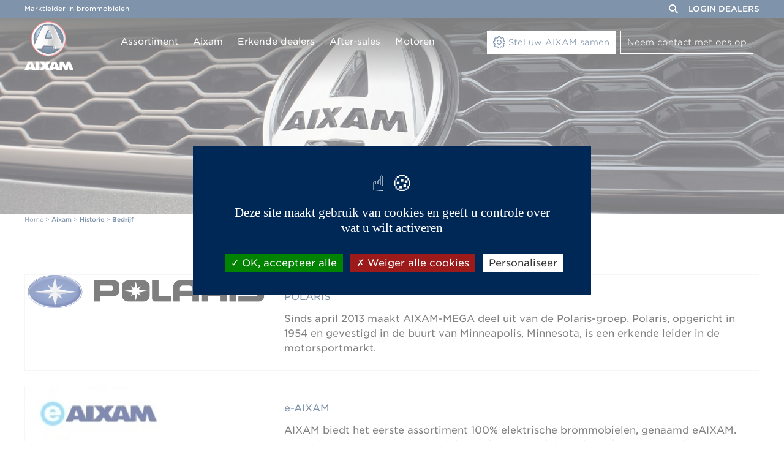

--- FILE ---
content_type: text/html; charset=UTF-8
request_url: https://www.aixam.nl/nl/aixam-het-bedrijf/historie/bedrijf
body_size: 14657
content:
	<!doctype html>
	<html lang="nl">
	<head>
		<title>Bedrijf</title>
		<meta name="description" content="Bedrijf"/>
		<meta name="keywords" content=""/>
		<meta http-equiv="Content-Type" content="text/html; charset=utf-8"/>
		<meta name="content-language" content="nl">
		<link rel="canonical" href="/nl/aixam-het-bedrijf/historie/bedrijf"/>
		<link rel="alternate" hreflang="fr-FR" href="https://www.aixam.com/fr/l-esprit-aixam/histoire/voitures-sans-permis-aixam"/>
<link rel="alternate" hreflang="en" href="https://www.aixam.com/en/french-brand/history/aixam-license-free-cars"/>
<link rel="alternate" hreflang="nl-NL" href="https://www.aixam.nl/nl/aixam-het-bedrijf/historie/bedrijf"/>
<link rel="alternate" hreflang="it-IT" href="https://www.aixam.it/it/lo-spirito-dell-azienda/la-nostra-storia/dalla-francia-all-italia"/>
<link rel="alternate" hreflang="es-ES" href="https://www.aixam-mega.com/es/marca/historia/aixam-francia"/>
<link rel="alternate" hreflang="fi-FI" href="https://www.aixam.fi/fi/aixam-yrityksena/tietotaito/aixam"/>
<link rel="alternate" hreflang="de-AT" href="https://www.aixam.at/de/wer-wir-sind/geschichte/marken"/>
<link rel="alternate" hreflang="pt-PT" href="https://www.aixam.pt/pt/a-empresa/historia/a-aixam"/>
<link rel="alternate" hreflang="pl-PL" href="https://www.aixam.pl/pl/swiat-aixam/warto-wiedziec/nasze-marki"/>
<link rel="alternate" hreflang="sl-SI" href="https://www.aixam.si/sl/aixam/znanje/znamka"/>
<link rel="alternate" hreflang="cs-CZ" href="https://www.aixam.cz/cs/aixam//bezpecnost"/>
<link rel="alternate" hreflang="sv-SE" href="https://www.aixam.se/sv/aixam/historia/marken"/>
<link rel="alternate" hreflang="ro-RO" href="https://www.aixam.ro/ro/aixam/istoric/m-rci"/>
<link rel="alternate" hreflang="no-NO" href="https://www.aixam.no/no/aixam/historikk/varemerker"/>
<link rel="alternate" hreflang="de-DE" href="https://www.aixam-deutschland.com/de/aixam/geschichte/marken"/>
<link rel="alternate" hreflang="el-GR" href="https://www.aixam.gr/el/ανακαλυψτε-την-aixam/ιστορία/brands"/>
<link rel="alternate" hreflang="hu-HU" href="https://www.aixam.hu/hu/aixam/markak"/>
<link rel="alternate" hreflang="fr-BE" href="https://www.aixam-belgium.be/fr/l-esprit-aixam/histoire/marques-constructeur"/>
<link rel="alternate" hreflang="nl-BE" href="https://www.aixam-belgium.be/nl/aixam/historie/bedrijf"/>
<link rel="alternate" hreflang="lt-LT" href="https://www.aixam-mega.lt/lt/pranc-zi-kas-prek-s-enklas/istorija/aixam-quadricycles"/>
<link rel="alternate" hreflang="fr-FR" href="https://www.aixam.gp/fr/l-esprit-aixam/histoire/marques-constructeur"/>
<meta name="google-site-verification" content="5bTQc8CckV7xfB2951sLbaS5LRPhFmuzrxYhfgH1sl0"/>
<meta property="og:image" content="https://www.aixam.nl/images/logo.png"/>
<meta name="viewport" content="user-scalable=yes, width=device-width, initial-scale=1.0"/>
<meta name="apple-mobile-web-app-capable" content="yes">
<meta name="mobile-web-app-capable" content="yes">
<link rel="apple-touch-icon-precomposed" sizes="57x57" href="/apple-touch-icon-57x57.png"/>
<link rel="apple-touch-icon-precomposed" sizes="114x114" href="/apple-touch-icon-114x114.png"/>
<link rel="apple-touch-icon-precomposed" sizes="72x72" href="/apple-touch-icon-72x72.png"/>
<link rel="apple-touch-icon-precomposed" sizes="144x144" href="/apple-touch-icon-144x144.png"/>
<link rel="apple-touch-icon-precomposed" sizes="60x60" href="/apple-touch-icon-60x60.png"/>
<link rel="apple-touch-icon-precomposed" sizes="120x120" href="/apple-touch-icon-120x120.png"/>
<link rel="apple-touch-icon-precomposed" sizes="76x76" href="/apple-touch-icon-76x76.png"/>
<link rel="apple-touch-icon-precomposed" sizes="152x152" href="/apple-touch-icon-152x152.png"/>
<link rel="icon" type="image/png" href="/favicon-196x196.png" sizes="196x196"/>
<link rel="icon" type="image/png" href="/favicon-96x96.png" sizes="96x96"/>
<link rel="icon" type="image/png" href="/favicon-32x32.png" sizes="32x32"/>
<link rel="icon" type="image/png" href="/favicon-16x16.png" sizes="16x16"/>
<link rel="icon" type="image/png" href="/favicon-128.png" sizes="128x128"/>
<link rel="stylesheet" type="text/css" href="https://cloud.typography.com/7033256/6628392/css/fonts.css"/>
<link rel="stylesheet" type="text/css" href="/css/site.css?3b6f36ed" media="screen"/>
<script type="text/javascript" language="javascript" src="/js/js.php?3b6f36ed"></script>
<script type="text/javascript" src="/js/respond.js"></script>

<script type="text/javascript">var zipcode_regexp=new RegExp(/[0-9]{4} [A-Za-z]{2}/);</script>
<script type="text/javascript" language="javascript" src="/js/formcheck/lang/nl.js?3b6f36ed"></script>
<script type="text/javascript" language="javascript" src="/js/formcheck/lang/custom.php?3b6f36ed"></script>
<script type="text/javascript" language="javascript" src="/js/tarteaucitron/lang/tarteaucitron.nl.js?3b6f36ed"></script>

	<script>tarteaucitron.user.analyticsUa='UA-27892615-1';tarteaucitron.user.analyticsMore=function(){};tarteaucitron.services.analytics.fallback=function(){window.ga=window.ga||function(){window.ga.q=window.ga.q||[];window.ga.q.push(arguments);};};(tarteaucitron.job=tarteaucitron.job||[]).push('analytics');</script><script>(function(w,d,s,l,i){w[l]=w[l]||[];w[l].push({'gtm.start':new Date().getTime(),event:'gtm.js'});var f=d.getElementsByTagName(s)[0],j=d.createElement(s),dl=l!='dataLayer'?'&l='+l:'';j.async=true;j.src='https://www.googletagmanager.com/gtm.js?id='+i+dl;f.parentNode.insertBefore(j,f);})(window,document,'script','dataLayer','GTM-5HR8JQ3J');</script>
	
	<script>tarteaucitron.user.gtagUa='G-H81PT1MPLR';(tarteaucitron.job=tarteaucitron.job||[]).push('gtag');tarteaucitron.services.gtag.fallback=function(){window.dataLayer=[];};</script>
	<script>tarteaucitron.user.facebookpixelId='402999727038619';tarteaucitron.user.facebookpixelMore=function(){};(tarteaucitron.job=tarteaucitron.job||[]).push('facebookpixel');tarteaucitron.services.facebookpixel.fallback=function(){window.fbq=window.fbq||function(){};};</script><script>tarteaucitron.user.facebookpixel2Id='299108492464837';tarteaucitron.user.facebookpixel2More=function(){};(tarteaucitron.job=tarteaucitron.job||[]).push('facebookpixel2');tarteaucitron.services.facebookpixel2.fallback=function(){window.fbq=window.fbq||function(){};};</script>
<script type="text/javascript" charset="UTF-8">//<![CDATA[
try{if(undefined==xajax.config)xajax.config={};}catch(e){xajax={};xajax.config={};};xajax.config.requestURI="https://www.aixam.nl/nl/aixam-het-bedrijf/historie/bedrijf";xajax.config.statusMessages=false;xajax.config.waitCursor=true;xajax.config.version="xajax 0.5";xajax.config.legacy=false;xajax.config.defaultMode="asynchronous";xajax.config.defaultMethod="POST";
//]]></script>
<script type="text/javascript" src="/includes/xajax/xajax_js/xajax_core.js" charset="UTF-8"></script>
<script type="text/javascript" charset="UTF-8">//<![CDATA[
window.setTimeout(function(){var scriptExists=false;try{if(xajax.isLoaded)scriptExists=true;}catch(e){}if(!scriptExists){alert("Error: the xajax Javascript component could not be included. Perhaps the URL is incorrect?\nURL: /includes/xajax/xajax_js/xajax_core.js");}},2000);
//]]></script>

<script type='text/javascript' charset='UTF-8'>//<![CDATA[
xajax_enregistre_contact=function(){return xajax.request({xjxfun:'enregistre_contact'},{parameters:arguments});};
//]]></script>
	</head>
	<body class="responsive hero" data-id="26">
	
<div id="header">
	<div id="top">
		<div id="menu_haut">
			<div id="baseline">Marktleider in brommobielen</div>
			<div id="liens_utiles">
				<div id="zone_recherche">
					<form id="form_recherche" class="form_recherche" action="/nl/zoeken" method="get"><input type="text" name="recherche" value="Voer uw zoekopdracht in" id="recherche"/><input type="submit" name="ok_recherche" id="ok_recherche" value="OK"/></form>
					<a href="#" id="toggle_recherche" class="icon-loupe"></a>
				</div><div id="liens_pages"><a id="acces_distributeur" target="_blank" href="http://www.aixam-dealers.nl/dealers/index.html">Login dealers</a></div>
			</div>
		</div>
	</div>	
	<div id="bottom">
		<div class="container relative">
			<a id="logo" href="/" title="Aixam"><svg class="logo" xmlns="http://www.w3.org/2000/svg" width="80" height="80.425" viewBox="0 0 80 80.425">
    <defs>
        <linearGradient id="ln7bu6gv8b" y1=".5" x2=".999" y2=".5" gradientUnits="objectBoundingBox">
            <stop offset=".192" stop-color="#fff"/>
            <stop offset=".489" stop-color="#e4e4e4"/>
            <stop offset=".491" stop-color="#e1e0e0"/>
            <stop offset=".493" stop-color="#d5d5d5"/>
            <stop offset=".495" stop-color="#c2c2c2"/>
            <stop offset=".648" stop-color="#9f9f9f"/>
            <stop offset=".901" stop-color="#d0d0d0"/>
        </linearGradient>
        <linearGradient id="niciqw53oc" x1="-.228" y1=".271" x2=".771" y2=".271" gradientUnits="objectBoundingBox">
            <stop offset=".253" stop-color="#fff"/>
            <stop offset=".687" stop-color="#e4e4e4"/>
            <stop offset=".837" stop-color="#d7d6d6"/>
            <stop offset=".973" stop-color="#d0d0d0"/>
        </linearGradient>
        <linearGradient id="n9g28nnswd" x1=".255" y1=".055" x2=".702" y2=".843" gradientUnits="objectBoundingBox">
            <stop offset="0" stop-color="#cfdce4"/>
            <stop offset=".251" stop-color="#adbbc6"/>
            <stop offset=".803" stop-color="#57677a"/>
            <stop offset="1" stop-color="#37485e"/>
        </linearGradient>
        <linearGradient id="wy5t8kpsce" x1=".206" y1="-.005" x2=".761" y2=".954" gradientUnits="objectBoundingBox">
            <stop offset="0" stop-color="#fff"/>
            <stop offset=".203" stop-color="#cddbe4"/>
            <stop offset=".786" stop-color="#4b5463"/>
        </linearGradient>
        <radialGradient id="65m3aoy4xa" cx=".496" cy=".475" fx=".158" fy=".255" r=".52" gradientUnits="objectBoundingBox">
            <stop offset=".214" stop-color="#8ab5e1"/>
            <stop offset=".316" stop-color="#7ca7d3"/>
            <stop offset=".509" stop-color="#5882af"/>
            <stop offset=".771" stop-color="#1e4774"/>
            <stop offset=".896" stop-color="#002856"/>
        </radialGradient>
    </defs>
    <path d="m158.948 466.825-4.977-12.762a1.26 1.26 0 0 0-1.063-.744h-4.074a.986.986 0 0 0-.921.781l-1.1 5.918a2.27 2.27 0 0 1-.23.781 2.492 2.492 0 0 1-.443-.708l-3.1-6.063a1.42 1.42 0 0 0-1.133-.708h-4.867a.8.8 0 0 0-.779.8v11.455l-4.961-11.531a1.317 1.317 0 0 0-1.1-.726h-5.349a1.268 1.268 0 0 0-1.08.726l-4.5 10.711-2.515-4.157a1.028 1.028 0 0 1 0-1.216l4.392-5.446c.283-.345.142-.617-.283-.617h-5.49a1.432 1.432 0 0 0-1.151.69l-.974 1.8a3.379 3.379 0 0 1-.443.69 3.078 3.078 0 0 1-.46-.69l-1.027-1.815a1.489 1.489 0 0 0-1.169-.69h-5.49c-.425 0-.549.272-.283.617l4.41 5.446a1.028 1.028 0 0 1 .018 1.234l-5.544 6.1V454.1a.8.8 0 0 0-.779-.8h-4.691a.8.8 0 0 0-.779.8v11.746l-5.083-11.8a1.268 1.268 0 0 0-1.08-.726H85.5a1.29 1.29 0 0 0-1.08.726l-5.366 12.78a.489.489 0 0 0 .478.726H84.6a1.11 1.11 0 0 0 .992-.762l.071-.254a1.11 1.11 0 0 1 .992-.763h3.17a1.133 1.133 0 0 1 1.01.763l.089.272a1.133 1.133 0 0 0 1.01.762h5.048a.523.523 0 0 0 .39-.163.736.736 0 0 0 .443.163h4.685a.7.7 0 0 0 .46-.182.424.424 0 0 0 .407.182h5.561a1.552 1.552 0 0 0 1.187-.672l1.559-2.542a2.635 2.635 0 0 1 .514-.672 2.788 2.788 0 0 1 .5.672l1.505 2.542a1.582 1.582 0 0 0 1.187.672h3.79c.071 0 .124-.073.177-.091.053.018.089.091.159.091h4.445a1.11 1.11 0 0 0 .992-.762l.071-.254a1.11 1.11 0 0 1 .992-.762h3.17a1.176 1.176 0 0 1 1.027.762l.089.272a1.176 1.176 0 0 0 1.027.762h5.065a.6.6 0 0 0 .319-.091.719.719 0 0 0 .337.091h3.206a.8.8 0 0 0 .779-.8v-5.918c0-.436.053-.781.159-.781.159.6 3.737 6.826 3.737 6.826a1.489 1.489 0 0 0 1.169.69h2.48a.971.971 0 0 0 .921-.781l1.1-5.936a4.89 4.89 0 0 1 .195-.781 2.706 2.706 0 0 1 .3.762l1.877 5.991a1.133 1.133 0 0 0 1.01.762h4.5a.557.557 0 0 0 .475-.797zm-69.994-4.357H87.5c-.638 0-1.027-.418-.868-.944l1.116-3.467c.177-.526.39-.944.478-.944s.3.436.478.944l1.116 3.467c.162.508-.228.944-.865.944zm39.354 0h-1.435c-.655 0-1.045-.418-.868-.944l1.116-3.467c.177-.526.39-.944.478-.944.106 0 .319.436.478.944l1.116 3.467c.16.508-.229.944-.885.944z" transform="translate(-79.001 -387.198)" style="fill:#fff"/>
    <g>
        <path d="M176.374 78.1a28.774 28.774 0 1 0 28.774 28.774A28.783 28.783 0 0 0 176.374 78.1z" transform="translate(-137.147 -78.1)" style="fill:#e30613"/>
        <path d="M212.883 135.968a26.48 26.48 0 0 1-2.142 2.941l-.036.036c-.381.454-.781.908-1.2 1.325a25.294 25.294 0 0 1-36.181.018c-.418-.436-.835-.89-1.234-1.362a26.246 26.246 0 0 1-3.09-4.574 25.287 25.287 0 0 1 12.839-35.182 25.057 25.057 0 0 1 9.549-1.87 26.13 26.13 0 0 1 5.755.654 25.717 25.717 0 0 1 3.413 1.053 25.294 25.294 0 0 1 13.216 35.382 19.595 19.595 0 0 1-.889 1.579z" transform="translate(-152.289 -93.814)" style="fill:#001332"/>
        <path d="M222.989 140a24.259 24.259 0 0 1-1.961 2.687l-.018.018c-.363.418-.726.817-1.107 1.216a23.125 23.125 0 0 1-33.095 0c-.381-.4-.762-.817-1.126-1.234h-.018a22.583 22.583 0 0 1-2.814-4.194 23.15 23.15 0 0 1 11.75-32.187 23.085 23.085 0 0 1 8.75-1.706 23.873 23.873 0 0 1 5.265.6 24.939 24.939 0 0 1 3.122.962 23.133 23.133 0 0 1 12.09 32.35 24.569 24.569 0 0 1-.838 1.488z" transform="translate(-163.829 -99.789)" style="fill:url(#65m3aoy4xa)"/>
        <path d="M224.3 142.361c-.018-.073-2.759-7.461-6.354-15.54-3.413-7.661-6.608-13.216-6.735-13.452a2.3 2.3 0 0 0-1.434-1 33.124 33.124 0 0 0-8.551-1.47 33.123 33.123 0 0 0-8.55 1.47 2.35 2.35 0 0 0-1.434 1c-.127.236-3.34 5.791-6.735 13.452-3.594 8.079-6.318 15.449-6.354 15.54a2.072 2.072 0 0 0 .073 1.579 27.718 27.718 0 0 0 5.392 7.389 2.052 2.052 0 0 0 1.416.563l6.3.036h.018a2.079 2.079 0 0 0 2.033-1.652c.145-.762.6-3.05.817-4.048h.327c1.634 0 5.954.054 6.644.054h.109c.69 0 5.01-.054 6.644-.054h.327c.218 1 .654 3.286.817 4.048a2.079 2.079 0 0 0 2.033 1.652h.018l6.3-.036a2.052 2.052 0 0 0 1.416-.563 26.679 26.679 0 0 0 5.392-7.389 2 2 0 0 0 .071-1.579zm-19.9-10.8h-6.463a.607.607 0 0 1-.617-.835s.69-2.106 1.561-4.575c1.343-3.776 1.47-4.085 1.906-5.1l.018-.036a.257.257 0 0 1 .2-.073h.29a.257.257 0 0 1 .2.073l.018.036c.436 1.017.563 1.325 1.906 5.1a240.53 240.53 0 0 1 1.561 4.575.578.578 0 0 1-.58.833z" transform="translate(-162.051 -104.946)" style="fill:#001332"/>
        <path d="M218.031 128.986a99.4 99.4 0 0 0-7.026-13.325 22.172 22.172 0 0 0-17.319 0 97.97 97.97 0 0 0-7.026 13.325c-3.812 8.623-7.262 17.9-7.262 17.9 1.2 2.505 1.543 3.74 3.558 5.628h8.986s.69-3.467.908-4.339.454-1.107 2.36-1.107 7.153.054 7.153.054 5.246-.054 7.153-.054 2.142.236 2.36 1.107.908 4.339.908 4.339h8.986c2-1.906 2.342-3.122 3.558-5.628-.035 0-3.484-9.295-7.297-17.9zm-9.694 6.263c-.218.762-.762 1.126-1.906 1.126h-8.169c-1.144 0-1.688-.363-1.906-1.126s.254-2.16 1.906-7.08c1.253-3.758 1.4-4.1 1.852-5.192a2.5 2.5 0 0 1 4.5 0c.454 1.089.581 1.452 1.852 5.192 1.617 4.92 2.089 6.318 1.871 7.08z" transform="translate(-163.174 -107.401)" style="fill:url(#ln7bu6gv8b)"/>
        <path d="M194.82 88.156A27.516 27.516 0 1 0 206.4 125.3a27.527 27.527 0 0 0-11.58-37.144zm-24.181 46.056a24.511 24.511 0 1 1 33.094-10.312 24.522 24.522 0 0 1-33.094 10.313z" transform="translate(-142.794 -83.745)" style="fill:url(#niciqw53oc)"/>
        <path d="M210.464 326.8a2.075 2.075 0 0 1-2.015 1.67h-.018l-6.3-.036a60.154 60.154 0 0 1-1.4-1.253l-1.831-.581h8.986z" transform="translate(-179.134 -281.488)" style="fill:#001332"/>
        <path d="M351.5 326.6h8.986l-1.834.581s-.762.708-1.4 1.253l-6.3.036h-.018a2.079 2.079 0 0 1-2.033-1.652" transform="translate(-301.903 -281.488)" style="fill:#001332"/>
        <path d="M345.97 305.354a2.027 2.027 0 0 1-.654-1.126c-.145-.762-.6-3.05-.817-4.048l2.215-1.18a1.784 1.784 0 0 1 .272.672c.218.871.908 4.339.908 4.339s-1.76 1.489-1.924 1.343z" transform="translate(-298.302 -258.898)" style="fill:url(#n9g28nnswd)"/>
        <path d="M353.5 127.4s5.827 7.988 13.143 28.865A294.929 294.929 0 0 1 353.5 127.4z" transform="translate(-305.668 -118.45)" style="fill:#fff"/>
        <path d="M308.626 157.89a2.3 2.3 0 0 1 .8 1.089c.454 1.089.581 1.452 1.852 5.192 1.652 4.92 2.124 6.318 1.906 7.08a1.4 1.4 0 0 1-.436.726 10.123 10.123 0 0 1-1.888-2.142.6.6 0 0 0 .109-.635s-.69-2.106-1.561-4.575c-1.343-3.776-1.47-4.085-1.906-5.1a13.011 13.011 0 0 1 1.124-1.635z" transform="translate(-268.019 -143.403)" style="fill:url(#wy5t8kpsce)"/>
        <path d="M292.639 175.915c1.47.054 2.614-.635 2.106-2.033-1.089-3.032-5.5-12.181-5.5-12.181.472 1.144.617 1.507 1.942 5.428 1.743 5.138 2.233 6.59 2 7.389-.218.8-.8 1.162-2 1.162H282.6z" transform="translate(-247.639 -146.523)" style="fill:#fff"/>
        <path d="M283.849 293.884c1.961-.036 2.233.2 2.56 1.089s1.8 4.629 1.8 4.629h-2.233s-.69-3.467-.908-4.339-.454-1.107-2.36-1.107-7.153.054-7.153.054-5.246-.054-7.153-.054z" transform="translate(-236.017 -254.708)" style="fill:#fff"/>
    </g>
</svg>
<svg class="logo_horizontal" data-name="logo aixam mobile" xmlns="http://www.w3.org/2000/svg" width="151" height="41.757" viewBox="0 0 151 41.757">
    <defs>
        <linearGradient id="z5mqeda0cb" y1=".5" x2=".999" y2=".5" gradientUnits="objectBoundingBox">
            <stop offset=".192" stop-color="#fff"/>
            <stop offset=".489" stop-color="#e4e4e4"/>
            <stop offset=".491" stop-color="#e1e0e0"/>
            <stop offset=".493" stop-color="#d5d5d5"/>
            <stop offset=".495" stop-color="#c2c2c2"/>
            <stop offset=".648" stop-color="#9f9f9f"/>
            <stop offset=".901" stop-color="#d0d0d0"/>
        </linearGradient>
        <linearGradient id="302srvmx4c" x1="-.228" y1=".271" x2=".771" y2=".271" gradientUnits="objectBoundingBox">
            <stop offset=".253" stop-color="#fff"/>
            <stop offset=".687" stop-color="#e4e4e4"/>
            <stop offset=".837" stop-color="#d7d6d6"/>
            <stop offset=".973" stop-color="#d0d0d0"/>
        </linearGradient>
        <linearGradient id="rch0gt0f9d" x1=".255" y1=".055" x2=".702" y2=".843" gradientUnits="objectBoundingBox">
            <stop offset="0" stop-color="#cfdce4"/>
            <stop offset=".251" stop-color="#adbbc6"/>
            <stop offset=".803" stop-color="#57677a"/>
            <stop offset="1" stop-color="#37485e"/>
        </linearGradient>
        <linearGradient id="on2zd8xjge" x1=".206" y1="-.005" x2=".761" y2=".954" gradientUnits="objectBoundingBox">
            <stop offset="0" stop-color="#fff"/>
            <stop offset=".203" stop-color="#cddbe4"/>
            <stop offset=".786" stop-color="#4b5463"/>
        </linearGradient>
        <radialGradient id="39h0bjs3ja" cx=".496" cy=".475" fx=".158" fy=".255" r=".52" gradientUnits="objectBoundingBox">
            <stop offset=".214" stop-color="#8ab5e1"/>
            <stop offset=".316" stop-color="#7ca7d3"/>
            <stop offset=".509" stop-color="#5882af"/>
            <stop offset=".771" stop-color="#1e4774"/>
            <stop offset=".896" stop-color="#002856"/>
        </radialGradient>
    </defs>
    <path data-name="Tracé 782" d="m183.78 471.025-6.522-16.725a1.651 1.651 0 0 0-1.393-.976h-5.339a1.293 1.293 0 0 0-1.207 1.023l-1.439 7.753a2.974 2.974 0 0 1-.3 1.023 3.265 3.265 0 0 1-.58-.928l-4.062-7.947a1.862 1.862 0 0 0-1.486-.928h-6.383a1.044 1.044 0 0 0-1.021 1.047v15.013l-6.5-15.108a1.727 1.727 0 0 0-1.439-.952H139.1a1.661 1.661 0 0 0-1.416.952l-5.9 14.038-3.3-5.448a1.347 1.347 0 0 1 0-1.594l5.757-7.138c.371-.452.186-.809-.371-.809h-7.2a1.876 1.876 0 0 0-1.509.9l-1.277 2.355a4.429 4.429 0 0 1-.58.9 4.033 4.033 0 0 1-.6-.9l-1.346-2.379a1.952 1.952 0 0 0-1.532-.9h-7.2c-.557 0-.72.357-.371.809l5.78 7.138a1.347 1.347 0 0 1 .023 1.618l-7.265 7.994v-16.509a1.044 1.044 0 0 0-1.021-1.047h-6.151a1.044 1.044 0 0 0-1.021 1.047v15.394l-6.662-15.465a1.661 1.661 0 0 0-1.416-.952H87.52a1.691 1.691 0 0 0-1.416.952l-7.033 16.75a.641.641 0 0 0 .627.952h6.639a1.455 1.455 0 0 0 1.3-1l.093-.333a1.455 1.455 0 0 1 1.3-1h4.155a1.485 1.485 0 0 1 1.323 1l.116.357a1.485 1.485 0 0 0 1.323 1h6.615a.686.686 0 0 0 .511-.214.964.964 0 0 0 .58.214h6.147a.915.915 0 0 0 .6-.238.556.556 0 0 0 .534.238h7.289a2.034 2.034 0 0 0 1.555-.88l2.043-3.331a3.455 3.455 0 0 1 .673-.88 3.655 3.655 0 0 1 .65.88l1.973 3.331a2.073 2.073 0 0 0 1.555.88h4.967c.093 0 .163-.1.232-.119.07.024.116.119.209.119h5.826a1.455 1.455 0 0 0 1.3-1l.093-.333a1.455 1.455 0 0 1 1.3-1h4.155a1.542 1.542 0 0 1 1.346 1l.116.357a1.542 1.542 0 0 0 1.346 1h6.639a.787.787 0 0 0 .418-.119.942.942 0 0 0 .441.119h4.2a1.044 1.044 0 0 0 1.021-1.047v-7.756c0-.571.07-1.023.209-1.023.209.785 4.9 8.946 4.9 8.946a1.952 1.952 0 0 0 1.532.9h3.25a1.272 1.272 0 0 0 1.207-1.023l1.439-7.78a6.409 6.409 0 0 1 .255-1.023 3.546 3.546 0 0 1 .395 1l2.46 7.852a1.485 1.485 0 0 0 1.323 1h5.9a.73.73 0 0 0 .629-1.047zm-91.734-5.71h-1.9c-.836 0-1.346-.547-1.137-1.237l1.462-4.544c.232-.69.511-1.237.627-1.237s.395.571.627 1.237l1.462 4.544c.205.666-.305 1.237-1.141 1.237zm51.577 0h-1.88c-.859 0-1.37-.547-1.137-1.237l1.462-4.544c.232-.69.511-1.237.627-1.237.139 0 .418.571.627 1.237l1.462 4.544c.209.666-.302 1.237-1.161 1.237z" transform="translate(-32.85 -441.3)" style="fill:#fff"/>
    <g data-name="Groupe 3050">
        <path data-name="Tracé 783" d="M168.478 78.1a20.878 20.878 0 1 0 20.878 20.878A20.885 20.885 0 0 0 168.478 78.1z" transform="translate(-147.6 -78.1)" style="fill:#e30613"/>
        <path data-name="Tracé 784" d="M200.046 125.358a19.215 19.215 0 0 1-1.554 2.134l-.026.026c-.277.329-.566.659-.869.962a18.354 18.354 0 0 1-26.253.013c-.3-.316-.606-.645-.9-.988a19.044 19.044 0 0 1-2.239-3.319 18.348 18.348 0 0 1 9.313-25.528 18.182 18.182 0 0 1 6.929-1.357 18.96 18.96 0 0 1 4.176.474 18.659 18.659 0 0 1 2.476.764 18.353 18.353 0 0 1 9.59 25.673c-.196.381-.406.777-.643 1.146z" transform="translate(-163.663 -94.771)" style="fill:#001332"/>
        <path data-name="Tracé 785" d="M211.248 130.286a17.6 17.6 0 0 1-1.423 1.95l-.013.013c-.263.3-.527.593-.8.883a16.779 16.779 0 0 1-24.014 0c-.277-.29-.553-.593-.817-.9h-.013a16.385 16.385 0 0 1-2.042-3.043 16.8 16.8 0 0 1 8.523-23.355 16.751 16.751 0 0 1 6.349-1.238 17.322 17.322 0 0 1 3.82.435 18.093 18.093 0 0 1 2.266.7 16.785 16.785 0 0 1 8.773 23.473c-.201.384-.399.74-.609 1.082z" transform="translate(-175.906 -101.109)" style="fill:url(#39h0bjs3ja)"/>
        <path data-name="Tracé 786" d="M211.6 133.728c-.013-.053-2-5.414-4.61-11.276-2.476-5.559-4.795-9.59-4.887-9.761a1.669 1.669 0 0 0-1.041-.724 18.572 18.572 0 0 0-12.409 0 1.705 1.705 0 0 0-1.041.724c-.092.171-2.424 4.2-4.887 9.761-2.608 5.862-4.584 11.21-4.61 11.276a1.5 1.5 0 0 0 .053 1.146 20.112 20.112 0 0 0 3.912 5.361 1.489 1.489 0 0 0 1.027.408l4.571.026h.013a1.508 1.508 0 0 0 1.475-1.2c.105-.553.435-2.213.593-2.937H190c1.186 0 4.321.04 4.821.04h.079c.5 0 3.636-.04 4.821-.04h.237c.158.724.474 2.384.593 2.937a1.508 1.508 0 0 0 1.475 1.2h.013l4.571-.026a1.489 1.489 0 0 0 1.027-.408 19.358 19.358 0 0 0 3.912-5.361 1.448 1.448 0 0 0 .051-1.146zm-14.437-7.838h-4.689a.44.44 0 0 1-.448-.606s.5-1.528 1.133-3.319c.975-2.74 1.067-2.964 1.383-3.7l.013-.026a.187.187 0 0 1 .145-.053h.211a.187.187 0 0 1 .145.053l.013.026c.316.738.408.962 1.383 3.7.632 1.791 1.133 3.319 1.133 3.319a.419.419 0 0 1-.422.606z" transform="translate(-174.019 -106.579)" style="fill:#001332"/>
        <path data-name="Tracé 787" d="M207.431 124.846a72.123 72.123 0 0 0-5.1-9.669 16.088 16.088 0 0 0-12.567 0 71.085 71.085 0 0 0-5.1 9.669c-2.766 6.257-5.269 12.988-5.269 12.988.869 1.818 1.12 2.714 2.582 4.083h6.52s.5-2.516.659-3.148.329-.8 1.712-.8 5.19.04 5.19.04 3.807-.04 5.19-.04 1.554.171 1.712.8.659 3.148.659 3.148h6.52c1.449-1.383 1.7-2.266 2.582-4.083-.021 0-2.521-6.744-5.29-12.988zm-7.034 4.545c-.158.553-.553.817-1.383.817h-5.928c-.83 0-1.225-.263-1.383-.817s.184-1.568 1.383-5.137c.909-2.727 1.014-2.977 1.344-3.767a1.812 1.812 0 0 1 3.267 0c.329.79.422 1.054 1.344 3.767 1.172 3.569 1.514 4.584 1.359 5.137z" transform="translate(-175.211 -109.184)" style="fill:url(#z5mqeda0cb)"/>
        <path data-name="Tracé 788" d="M183.756 87.29a19.965 19.965 0 1 0 8.4 26.951 19.974 19.974 0 0 0-8.4-26.951zm-17.546 33.418a17.785 17.785 0 1 1 24.014-7.482 17.793 17.793 0 0 1-24.014 7.482z" transform="translate(-153.591 -84.089)" style="fill:url(#302srvmx4c)"/>
        <path data-name="Tracé 789" d="M207.291 326.745a1.506 1.506 0 0 1-1.462 1.212h-.013l-4.571-.026c-.461-.4-1.014-.909-1.014-.909l-1.33-.422h6.52z" transform="translate(-192.142 -293.866)" style="fill:#001332"/>
        <path data-name="Tracé 790" d="M350.784 326.6h6.52l-1.33.422s-.553.514-1.014.909l-4.571.026h-.013a1.508 1.508 0 0 1-1.475-1.2" transform="translate(-322.384 -293.866)" style="fill:#001332"/>
        <path data-name="Tracé 791" d="M345.567 303.61a1.471 1.471 0 0 1-.474-.817 164.93 164.93 0 0 0-.593-2.937l1.607-.856a1.293 1.293 0 0 1 .2.487c.158.632.659 3.148.659 3.148s-1.28 1.081-1.399.975z" transform="translate(-318.563 -269.902)" style="fill:url(#rch0gt0f9d)"/>
        <path data-name="Tracé 792" d="M353.5 127.4s4.228 5.8 9.537 20.944A214 214 0 0 1 353.5 127.4z" transform="translate(-326.378 -120.906)" style="fill:#fff"/>
        <path data-name="Tracé 794" d="M308.317 157.889a1.671 1.671 0 0 1 .58.79c.329.79.422 1.054 1.344 3.767 1.2 3.57 1.541 4.584 1.383 5.137a1.017 1.017 0 0 1-.316.527 7.347 7.347 0 0 1-1.37-1.554.432.432 0 0 0 .079-.461s-.5-1.528-1.133-3.319c-.975-2.74-1.067-2.964-1.383-3.7a9.443 9.443 0 0 1 .816-1.187z" transform="translate(-286.437 -147.378)" style="fill:url(#on2zd8xjge)"/>
        <path data-name="Tracé 795" d="M289.884 172.014c1.067.04 1.9-.461 1.528-1.475-.79-2.2-3.991-8.839-3.991-8.839.342.83.448 1.093 1.409 3.939 1.265 3.728 1.62 4.782 1.449 5.361s-.58.843-1.449.843h-6.23z" transform="translate(-264.817 -150.688)" style="fill:#fff"/>
        <path data-name="Tracé 796" d="M279.61 293.883c1.423-.026 1.62.145 1.857.79s1.3 3.359 1.3 3.359h-1.62s-.5-2.516-.659-3.148-.329-.8-1.712-.8-5.19.04-5.19.04-3.807-.04-5.19-.04z" transform="translate(-252.488 -265.457)" style="fill:#fff"/>
    </g>
</svg>
</a>
		</div>
		<div id="menu"><ul class="menu"><li class=" p9"><a onclick="ga('send', 'event', 'Clic menu', 'Assortiment', '', '1'); " class="en_tete p9" href="/nl/assortiment"><span class="texte">Assortiment</span></a>
		<div class="sous_menu">
			<div class="container"><div class="row liste_gammes">
			<div class="col-6 col-lg bloc_gamme">
				<a href="/nl/aixam-assortiment">
					<span class="img">
						<picture>
							<source media="(max-width: 767px)" srcset="/ressources/gammes/mobile_aixam-gamme-ambition.webp">
							<img src="/ressources/gammes/min_aixam-gamme-ambition.webp" alt="AIXAM"/>
						</picture>
					</span>
					<span class="texte"><span class="titre_gamme"><span class="libelle_gamme">AIXAM</span><br/>
assortiment</span><span class="sous_titre">Diesel</span><span class="prix">vanaf 344<span class="devise">€</span>/maand <span class="info_lld" data-popup-lld="1"><svg class="info" version="1.1" fill="currentColor" width="20" height="20" class="info_lld" xmlns="http://www.w3.org/2000/svg" xmlns:xlink="http://www.w3.org/1999/xlink" x="0px" y="0px" viewBox="0 0 22.1 22.1" style="enable-background:new 0 0 22.1 22.1;" xml:space="preserve">
<style type="text/css"></style>
<path d="M11.8,6.3c0,0.4-0.4,0.8-0.8,0.8s-0.8-0.4-0.8-0.8s0.4-0.8,0.8-0.8S11.8,5.9,11.8,6.3z"/>
<path d="M11,8.3c0.4,0,0.8,0.3,0.8,0.8v7c0,0.4-0.3,0.8-0.8,0.8s-0.8-0.3-0.8-0.8V9C10.3,8.6,10.6,8.3,11,8.3z"/>
<g>
	<path d="M11,22.1c-6.1,0-11-4.9-11-11S4.9,0,11,0s11,4.9,11,11S17.1,22.1,11,22.1z M11,1C5.5,1,1,5.5,1,11c0,5.5,4.5,10,10,10
		c5.5,0,10-4.5,10-10C21.1,5.5,16.6,1,11,1z"/>
</g>
</svg>
</span></span></span>
				</a>
			</div>
			
			<div class="col-6 col-lg bloc_gamme">
				<a href="/nl/e-aixam-assortiment">
					<span class="img">
						<picture>
							<source media="(max-width: 767px)" srcset="/ressources/gammes/mobile_gamme-e-aixam.webp">
							<img src="/ressources/gammes/min_gamme-e-aixam.webp" alt="e Aixam"/>
						</picture>
					</span>
					<span class="texte"><span class="titre_gamme"><span class="libelle_gamme"><span class="texte-0">e</span><span class="texte_icone icone icon-e-aixam"></span><span class="texte-0">Aixam</span><span class="texte_icone icone icon-aixam"></span></span><br/>
assortiment</span><span class="sous_titre">Elektrisch</span><span class="prix">vanaf 342<span class="devise">€</span>/maand <span class="info_lld" data-popup-lld="19"><svg class="info" version="1.1" fill="currentColor" width="20" height="20" class="info_lld" xmlns="http://www.w3.org/2000/svg" xmlns:xlink="http://www.w3.org/1999/xlink" x="0px" y="0px" viewBox="0 0 22.1 22.1" style="enable-background:new 0 0 22.1 22.1;" xml:space="preserve">
<style type="text/css"></style>
<path d="M11.8,6.3c0,0.4-0.4,0.8-0.8,0.8s-0.8-0.4-0.8-0.8s0.4-0.8,0.8-0.8S11.8,5.9,11.8,6.3z"/>
<path d="M11,8.3c0.4,0,0.8,0.3,0.8,0.8v7c0,0.4-0.3,0.8-0.8,0.8s-0.8-0.3-0.8-0.8V9C10.3,8.6,10.6,8.3,11,8.3z"/>
<g>
	<path d="M11,22.1c-6.1,0-11-4.9-11-11S4.9,0,11,0s11,4.9,11,11S17.1,22.1,11,22.1z M11,1C5.5,1,1,5.5,1,11c0,5.5,4.5,10,10,10
		c5.5,0,10-4.5,10-10C21.1,5.5,16.6,1,11,1z"/>
</g>
</svg>
</span></span></span>
				</a>
			</div>
			
			<div class="col-6 col-lg bloc_gamme">
				<a href="/nl/minauto-assortiment">
					<span class="img">
						<picture>
							<source media="(max-width: 767px)" srcset="/ressources/gammes/mobile_aixam-gamme-minauto.webp">
							<img src="/ressources/gammes/min_aixam-gamme-minauto.webp" alt="Minauto"/>
						</picture>
					</span>
					<span class="texte"><span class="titre_gamme"><span class="libelle_gamme">MINAUTO</span><br/>
assortiment</span><span class="sous_titre">Diesel en elektrisch</span><span class="prix">vanaf 303<span class="devise">€</span>/maand <span class="info_lld" data-popup-lld="43"><svg class="info" version="1.1" fill="currentColor" width="20" height="20" class="info_lld" xmlns="http://www.w3.org/2000/svg" xmlns:xlink="http://www.w3.org/1999/xlink" x="0px" y="0px" viewBox="0 0 22.1 22.1" style="enable-background:new 0 0 22.1 22.1;" xml:space="preserve">
<style type="text/css"></style>
<path d="M11.8,6.3c0,0.4-0.4,0.8-0.8,0.8s-0.8-0.4-0.8-0.8s0.4-0.8,0.8-0.8S11.8,5.9,11.8,6.3z"/>
<path d="M11,8.3c0.4,0,0.8,0.3,0.8,0.8v7c0,0.4-0.3,0.8-0.8,0.8s-0.8-0.3-0.8-0.8V9C10.3,8.6,10.6,8.3,11,8.3z"/>
<g>
	<path d="M11,22.1c-6.1,0-11-4.9-11-11S4.9,0,11,0s11,4.9,11,11S17.1,22.1,11,22.1z M11,1C5.5,1,1,5.5,1,11c0,5.5,4.5,10,10,10
		c5.5,0,10-4.5,10-10C21.1,5.5,16.6,1,11,1z"/>
</g>
</svg>
</span></span></span>
				</a>
			</div>
			
			<div class="col-6 col-lg bloc_gamme">
				<a href="/nl/mega-assortiment">
					<span class="img">
						<picture>
							<source media="(max-width: 767px)" srcset="/ressources/gammes/mobile_gamme-mega.png">
							<img src="/ressources/gammes/min_gamme-mega.png" alt="Mega"/>
						</picture>
					</span>
					<span class="texte"><span class="titre_gamme"><span class="libelle_gamme">MEGA</span><br/>
assortiment</span><span class="sous_titre">Elektrisch</span><span class="prix">vanaf 347<span class="devise">€</span>/maand <span class="info_lld" data-popup-lld="40"><svg class="info" version="1.1" fill="currentColor" width="20" height="20" class="info_lld" xmlns="http://www.w3.org/2000/svg" xmlns:xlink="http://www.w3.org/1999/xlink" x="0px" y="0px" viewBox="0 0 22.1 22.1" style="enable-background:new 0 0 22.1 22.1;" xml:space="preserve">
<style type="text/css"></style>
<path d="M11.8,6.3c0,0.4-0.4,0.8-0.8,0.8s-0.8-0.4-0.8-0.8s0.4-0.8,0.8-0.8S11.8,5.9,11.8,6.3z"/>
<path d="M11,8.3c0.4,0,0.8,0.3,0.8,0.8v7c0,0.4-0.3,0.8-0.8,0.8s-0.8-0.3-0.8-0.8V9C10.3,8.6,10.6,8.3,11,8.3z"/>
<g>
	<path d="M11,22.1c-6.1,0-11-4.9-11-11S4.9,0,11,0s11,4.9,11,11S17.1,22.1,11,22.1z M11,1C5.5,1,1,5.5,1,11c0,5.5,4.5,10,10,10
		c5.5,0,10-4.5,10-10C21.1,5.5,16.6,1,11,1z"/>
</g>
</svg>
</span></span></span>
				</a>
			</div>
			
			<div class="col-6 col-lg bloc_gamme">
				<a href="http://www.aixam-pro.nl" target="_blank">
					<span class="img">
						<picture>
							<source media="(max-width: 767px)" srcset="/ressources/gammes/mobile_gamme-aixam-pro_1.png">
							<img src="/ressources/gammes/min_gamme-aixam-pro_1.png" alt="Aixam Pro"/>
						</picture>
					</span>
					<span class="texte"><span class="titre_gamme"><span class="libelle_gamme"><span class="bold">AIXAM<span class="rouge">PRO</span></span></span><br/>
assortiment</span><span class="sous_titre">Diesel en elektrisch</span><span class="prix">vanaf 423<span class="devise">€</span>/maand <span class="info_lld" data-popup-lld="37"><svg class="info" version="1.1" fill="currentColor" width="20" height="20" class="info_lld" xmlns="http://www.w3.org/2000/svg" xmlns:xlink="http://www.w3.org/1999/xlink" x="0px" y="0px" viewBox="0 0 22.1 22.1" style="enable-background:new 0 0 22.1 22.1;" xml:space="preserve">
<style type="text/css"></style>
<path d="M11.8,6.3c0,0.4-0.4,0.8-0.8,0.8s-0.8-0.4-0.8-0.8s0.4-0.8,0.8-0.8S11.8,5.9,11.8,6.3z"/>
<path d="M11,8.3c0.4,0,0.8,0.3,0.8,0.8v7c0,0.4-0.3,0.8-0.8,0.8s-0.8-0.3-0.8-0.8V9C10.3,8.6,10.6,8.3,11,8.3z"/>
<g>
	<path d="M11,22.1c-6.1,0-11-4.9-11-11S4.9,0,11,0s11,4.9,11,11S17.1,22.1,11,22.1z M11,1C5.5,1,1,5.5,1,11c0,5.5,4.5,10,10,10
		c5.5,0,10-4.5,10-10C21.1,5.5,16.6,1,11,1z"/>
</g>
</svg>
</span></span></span>
				</a>
			</div>
			</div></div>
		</div></li><li class=" p13"><a onclick="ga('send', 'event', 'Clic menu', 'Aixam', '', '1'); " class="en_tete p13" href="/nl/aixam"><span class="texte">Aixam</span></a></li><li class=" p5"><a onclick="ga('send', 'event', 'Clic menu', 'Erkende dealers', '', '1'); " class="en_tete p5" href="/nl/dealernetwerk/brommobiel-nederland"><span class="texte">Erkende dealers</span></a></li><li class=" p20"><a onclick="ga('send', 'event', 'Clic menu', 'After-sales', '', '1'); " class="en_tete p20" href="/nl/after-sales"><span class="texte">After-sales</span></a></li><li class=" p220"><a onclick="ga('send', 'event', 'Clic menu', 'Motoren', '', '1'); " class="en_tete p220" href="/nl/motoren"><span class="texte">Motoren</span></a></li><li class=" p15"><a onclick="ga('send', 'event', 'Clic menu', 'Stel uw AIXAM samen', '', '1'); " class="en_tete p15" href="/nl/stel-uw-aixam-samen"><span class="icone icon-configurateur3d"></span><span class="texte">Stel uw AIXAM samen</span></a></li><li class="hover p196"><a onclick="ga('send', 'event', 'Clic menu', 'Neem contact met ons op', '', '1'); " class="en_tete p196" href="/nl/neem-contact-met-ons-op"><span class="texte">Neem contact met ons op</span></a>
		<div class="sous_menu">
			<ul><li><a class="lien_sous_menu p2" href="/nl/gratis-info">Gratis info</a></a><li><a class="lien_sous_menu p197" href="/nl/neem-contact-met-ons-op/bel-mij">Bel mij</a></a><li><a class="lien_sous_menu p181" href="/nl/neem-contact-met-ons-op/proefrijden">Proefrijden</a></a></ul>
		</div></li></ul></div>
		<a id="toggle_menu" class="d-lg-none hamburger--spin" href="#">
			<span class="hamburger-box">
				<span class="hamburger-inner"></span>
			</span>
		</a>
	</div>
</div><div id="page"><div class="bandeau"><img src="/ressources/pages/bandeau_aixam-constructeur.jpg" alt="Bedrijf"></div><div class="container">
	<div id="fil_ariane"><div class="container">
		<div itemscope itemtype="http://schema.org/BreadcrumbList"><span itemprop="itemListElement" itemscope itemtype="http://schema.org/ListItem"><a itemprop="item" class="ariane home" href="/"><span itemprop="name">Home</span></a><meta itemprop="position" content="1"></span> &gt; <span itemprop="itemListElement" itemscope itemtype="http://schema.org/ListItem"><a class="ariane" href="/nl/aixam" itemprop="item"><span itemprop="name">Aixam</span></a><meta itemprop="position" content="2"></span> &gt; <span itemprop="itemListElement" itemscope itemtype="http://schema.org/ListItem"><a class="ariane" href="/nl/aixam/historie" itemprop="item"><span itemprop="name">Historie</span></a><meta itemprop="position" content="3"></span> &gt; <span class="ariane bold">Bedrijf</span></div><div style="clear:both"></div></div></div><h1>Bedrijf</h1><div class="zb bloc_16" style="">
	<div class="row no-gutters">
		<div class="col-md-4">
			<span data-editor="image"><img src="/ressources/pages/AM_Holland/Logo_Polaris.png"></span>
		</div>
		<div class="col-md-8">
			<div class="texte">
				<h3 data-editor="title" class="">POLARIS</h3>
				<div data-editor="text" class=""><p style="text-align: left;" data-mce-style="text-align: left;">Sinds april 2013 maakt AIXAM-MEGA deel uit van de Polaris-groep. Polaris, opgericht in 1954 en gevestigd in de buurt van Minneapolis, Minnesota, is een erkende leider in de motorsportmarkt.</p></div>
			</div>
		</div>
	</div>
</div><div class="zb bloc_16" style="">
	<div class="row no-gutters">
		<div class="col-md-4">
			<span data-editor="image"><img src="/ressources/pages/AM_Holland/E-AIXAM_Logo-def-Janv-2017_nw.jpg"></span>
		</div>
		<div class="col-md-8">
			<div class="texte">
				<h3 data-editor="title" class="">e-AIXAM</h3>
				<div data-editor="text" class=""><p>AIXAM biedt het eerste assortiment 100% elektrische brommobielen, genaamd eAIXAM. Een echte nieuwe vorm van mobiliteit, de AIXAM elektrische oplossing is uniek in zijn soort. Elektriciteit: een vorm van mobiliteit gebaseerd op een nieuwe manier van denken. Dit nieuwe reisalternatief biedt tal van voordelen: meer comfort, meer stilte, meer rijplezier, meer bescherming voor het milieu, etc.</p></div>
			</div>
		</div>
	</div>
</div><div class="zb bloc_16" style="">
	<div class="row no-gutters">
		<div class="col-md-4">
			<span data-editor="image"><img src="/ressources/pages/AM_Holland/AixamPro_Logo_Bleu_nw.png"></span>
		</div>
		<div class="col-md-8">
			<div class="texte">
				<h3 data-editor="title" class="">AIXAM PRO</h3>
				<div data-editor="text" class=""><p>AIXAM PRO, ontwikkelt compacte bedrijfsvoertuigen, inzetbaar voor alle soorten werkzaamheden door particulieren en bedrijven.</p></div>
			</div>
		</div>
	</div>
</div></div><div class="container mt-5"><div class="row blocs_pages simples"></div>
	</div>
</div>
<div id="footer">	
	<div class="container relative">
		<div id="cross">
			<div id="logo_footer">
				<a href="/" title="Aixam"><svg class="logo_bleu" data-name="logo AIXAM Footer" xmlns="http://www.w3.org/2000/svg" width="70.5" height="70.816" viewBox="0 0 70.5 70.816">
    <defs>
        <linearGradient id="tvufeb734b" y1=".5" x2=".999" y2=".5" gradientUnits="objectBoundingBox">
            <stop offset=".192" stop-color="#fff"/>
            <stop offset=".489" stop-color="#e4e4e4"/>
            <stop offset=".491" stop-color="#e1e0e0"/>
            <stop offset=".493" stop-color="#d5d5d5"/>
            <stop offset=".495" stop-color="#c2c2c2"/>
            <stop offset=".648" stop-color="#9f9f9f"/>
            <stop offset=".901" stop-color="#d0d0d0"/>
        </linearGradient>
        <linearGradient id="n6d16m4f5c" x1="-.228" y1=".271" x2=".771" y2=".271" gradientUnits="objectBoundingBox">
            <stop offset=".253" stop-color="#fff"/>
            <stop offset=".687" stop-color="#e4e4e4"/>
            <stop offset=".837" stop-color="#d7d6d6"/>
            <stop offset=".973" stop-color="#d0d0d0"/>
        </linearGradient>
        <linearGradient id="rwt9pf4kud" x1=".255" y1=".055" x2=".702" y2=".843" gradientUnits="objectBoundingBox">
            <stop offset="0" stop-color="#cfdce4"/>
            <stop offset=".251" stop-color="#adbbc6"/>
            <stop offset=".803" stop-color="#57677a"/>
            <stop offset="1" stop-color="#37485e"/>
        </linearGradient>
        <linearGradient id="jnxdkv34ie" x1=".206" y1="-.005" x2=".761" y2=".954" gradientUnits="objectBoundingBox">
            <stop offset="0" stop-color="#fff"/>
            <stop offset=".203" stop-color="#cddbe4"/>
            <stop offset=".786" stop-color="#4b5463"/>
        </linearGradient>
        <radialGradient id="ofoymtm8ta" cx=".496" cy=".475" fx=".158" fy=".255" r=".52" gradientUnits="objectBoundingBox">
            <stop offset=".214" stop-color="#8ab5e1"/>
            <stop offset=".316" stop-color="#7ca7d3"/>
            <stop offset=".509" stop-color="#5882af"/>
            <stop offset=".771" stop-color="#1e4774"/>
            <stop offset=".896" stop-color="#002856"/>
        </radialGradient>
    </defs>
    <path data-name="Tracé 782" d="m149.455 464.918-4.386-10.963a1.11 1.11 0 0 0-.936-.639h-3.59a.863.863 0 0 0-.812.671l-.968 5.084a1.914 1.914 0 0 1-.2.671 2.136 2.136 0 0 1-.39-.608l-2.731-5.209a1.256 1.256 0 0 0-1-.608h-4.292a.693.693 0 0 0-.687.686v9.84l-4.37-9.9a1.162 1.162 0 0 0-.968-.624h-4.715a1.118 1.118 0 0 0-.952.624l-3.964 9.2-2.216-3.571a.865.865 0 0 1 0-1.045l3.871-4.678c.25-.3.125-.53-.25-.53h-4.838a1.267 1.267 0 0 0-1.015.593l-.858 1.544a2.9 2.9 0 0 1-.39.593 2.641 2.641 0 0 1-.406-.593l-.905-1.56a1.319 1.319 0 0 0-1.03-.593h-4.838c-.375 0-.484.234-.25.53l3.886 4.678a.865.865 0 0 1 .016 1.061l-4.885 5.24v-10.826a.693.693 0 0 0-.687-.686h-4.138a.693.693 0 0 0-.687.686v10.09l-4.479-10.137a1.118 1.118 0 0 0-.952-.624h-4.714a1.138 1.138 0 0 0-.952.624l-4.729 10.979a.421.421 0 0 0 .421.624h4.464a.975.975 0 0 0 .874-.655l.062-.218a.975.975 0 0 1 .874-.655h2.794a1 1 0 0 1 .89.655l.078.234a1 1 0 0 0 .89.655h4.448a.467.467 0 0 0 .343-.14.659.659 0 0 0 .39.14h4.136a.625.625 0 0 0 .406-.156.377.377 0 0 0 .359.156h4.9a1.376 1.376 0 0 0 1.046-.577l1.377-2.181a2.274 2.274 0 0 1 .453-.577 2.4 2.4 0 0 1 .437.577l1.327 2.183a1.4 1.4 0 0 0 1.046.577h3.34c.062 0 .109-.062.156-.078.047.016.078.078.14.078h3.918a.975.975 0 0 0 .874-.655l.062-.218a.975.975 0 0 1 .874-.655h2.794a1.034 1.034 0 0 1 .905.655l.078.234a1.034 1.034 0 0 0 .905.655h4.464a.538.538 0 0 0 .281-.078.645.645 0 0 0 .3.078h2.825a.693.693 0 0 0 .687-.686v-5.09c0-.374.047-.671.14-.671.14.515 3.293 5.864 3.293 5.864a1.319 1.319 0 0 0 1.03.592h2.185a.849.849 0 0 0 .812-.671l.968-5.1a4.117 4.117 0 0 1 .172-.671 2.292 2.292 0 0 1 .265.655l1.654 5.146a1 1 0 0 0 .89.655h3.964a.479.479 0 0 0 .416-.681zm-61.682-3.743h-1.28c-.562 0-.905-.359-.765-.811l.983-2.979c.156-.452.343-.811.421-.811s.265.374.421.811l.983 2.979c.142.436-.202.811-.763.811zm34.681 0h-1.264c-.577 0-.921-.359-.765-.811l.983-2.979c.156-.452.343-.811.421-.811.094 0 .281.374.421.811l.983 2.979c.141.436-.202.811-.78.811z" transform="translate(-79.001 -394.788)" style="fill:#002856"/>
    <g data-name="Groupe 3050">
        <path data-name="Tracé 783" d="M172.338 78.1a24.718 24.718 0 1 0 24.738 24.718A24.736 24.736 0 0 0 172.338 78.1z" transform="translate(-136.893 -78.1)" style="fill:#e30613"/>
        <path data-name="Tracé 784" d="M206.321 130.517a22.749 22.749 0 0 1-1.842 2.526l-.031.031c-.328.39-.671.78-1.03 1.138a21.759 21.759 0 0 1-31.106.016 24.94 24.94 0 0 1-1.061-1.17 22.546 22.546 0 0 1-2.653-3.93 21.713 21.713 0 0 1 11.035-30.223 21.558 21.558 0 0 1 8.21-1.606 22.482 22.482 0 0 1 4.948.561 22.125 22.125 0 0 1 2.934.9 21.719 21.719 0 0 1 11.362 30.394c-.235.459-.487.926-.766 1.363z" transform="translate(-152.506 -94.306)" style="fill:#001332"/>
        <path data-name="Tracé 785" d="M216.988 135.01a20.835 20.835 0 0 1-1.686 2.308l-.016.016c-.312.359-.624.7-.952 1.045a19.893 19.893 0 0 1-28.453 0c-.328-.343-.656-.7-.968-1.06h-.013a19.4 19.4 0 0 1-2.419-3.6 19.878 19.878 0 0 1 10.1-27.65 19.862 19.862 0 0 1 7.519-1.469 20.542 20.542 0 0 1 4.526.515 21.452 21.452 0 0 1 2.685.827A19.874 19.874 0 0 1 220 124.468a19.667 19.667 0 0 1-2.294 9.263c-.235.453-.469.869-.718 1.279z" transform="translate(-164.405 -100.467)" style="fill:url(#ofoymtm8ta)"/>
        <path data-name="Tracé 786" d="M217.807 137.926c-.016-.062-2.372-6.409-5.463-13.349-2.934-6.581-5.681-11.353-5.79-11.556a1.978 1.978 0 0 0-1.233-.858 28.5 28.5 0 0 0-7.351-1.263 28.5 28.5 0 0 0-7.351 1.263 2.021 2.021 0 0 0-1.233.858c-.109.2-2.872 4.975-5.791 11.556-3.09 6.94-5.432 13.271-5.463 13.349a1.779 1.779 0 0 0 .062 1.357 23.812 23.812 0 0 0 4.635 6.347 1.765 1.765 0 0 0 1.217.483l5.416.031h.016a1.787 1.787 0 0 0 1.748-1.419c.125-.655.515-2.62.7-3.478h.281c1.4 0 5.119.047 5.712.047h.094c.593 0 4.308-.047 5.712-.047h.281c.187.858.562 2.823.7 3.478a1.787 1.787 0 0 0 1.748 1.419h.016l5.416-.031a1.765 1.765 0 0 0 1.217-.483 22.919 22.919 0 0 0 4.636-6.347 1.713 1.713 0 0 0 .068-1.357zm-17.107-9.279h-5.556a.521.521 0 0 1-.531-.717s.593-1.809 1.342-3.93c1.155-3.244 1.264-3.509 1.639-4.382l.016-.031a.221.221 0 0 1 .172-.062h.25a.221.221 0 0 1 .172.062l.016.031c.375.873.484 1.138 1.639 4.382.749 2.121 1.342 3.93 1.342 3.93a.5.5 0 0 1-.501.717z" transform="translate(-162.571 -105.785)" style="fill:#001332"/>
        <path data-name="Tracé 787" d="M212.613 126.859a85.365 85.365 0 0 0-6.04-11.447 19.077 19.077 0 0 0-14.89 0 84.135 84.135 0 0 0-6.04 11.447c-3.278 7.408-6.243 15.377-6.243 15.377 1.03 2.152 1.327 3.213 3.059 4.834h7.726s.593-2.979.78-3.727.39-.951 2.029-.951 6.149.047 6.149.047 4.511-.047 6.149-.047 1.842.2 2.029.951.78 3.727.78 3.727h7.726c1.717-1.637 2.013-2.682 3.059-4.834-.03 0-2.995-7.985-6.273-15.377zm-8.335 5.38c-.187.655-.656.967-1.639.967h-7.024c-.983 0-1.452-.312-1.639-.967s.219-1.856 1.639-6.082c1.077-3.228 1.2-3.524 1.592-4.46a2.148 2.148 0 0 1 3.871 0c.39.936.5 1.248 1.592 4.46 1.39 4.227 1.796 5.428 1.609 6.083z" transform="translate(-163.73 -108.317)" style="fill:url(#tvufeb734b)"/>
        <path data-name="Tracé 788" d="M189.165 87.711a23.641 23.641 0 1 0 9.958 31.907 23.676 23.676 0 0 0-9.958-31.907zm-20.79 39.564a21.06 21.06 0 1 1 28.453-8.858 21.057 21.057 0 0 1-28.453 8.858z" transform="translate(-142.716 -83.922)" style="fill:url(#n6d16m4f5c)"/>
        <path data-name="Tracé 789" d="M208.842 326.772a1.784 1.784 0 0 1-1.732 1.435h-.016l-5.416-.031c-.546-.468-1.2-1.076-1.2-1.076l-1.576-.5h7.726z" transform="translate(-180.186 -287.847)" style="fill:#001332"/>
        <path data-name="Tracé 790" d="M351.132 326.6h7.726l-1.576.5s-.656.608-1.2 1.076l-5.416.031h-.016a1.787 1.787 0 0 1-1.748-1.419" transform="translate(-306.774 -287.847)" style="fill:#001332"/>
        <path data-name="Tracé 791" d="M345.764 304.458a1.741 1.741 0 0 1-.562-.967c-.125-.655-.515-2.62-.7-3.478L346.4 299a1.531 1.531 0 0 1 .234.577c.187.749.78 3.727.78 3.727s-1.514 1.279-1.65 1.154z" transform="translate(-303.061 -264.551)" style="fill:url(#rwt9pf4kud)"/>
        <path data-name="Tracé 792" d="M353.5 127.4s5.01 6.862 11.3 24.8a253.251 253.251 0 0 1-11.3-24.8z" transform="translate(-310.657 -119.712)" style="fill:#fff"/>
        <path data-name="Tracé 794" d="M308.468 157.89a1.978 1.978 0 0 1 .687.936c.39.936.5 1.248 1.592 4.46 1.42 4.226 1.826 5.427 1.639 6.082a1.2 1.2 0 0 1-.375.624 8.7 8.7 0 0 1-1.623-1.84.512.512 0 0 0 .094-.546s-.593-1.809-1.342-3.93c-1.155-3.244-1.264-3.509-1.639-4.382a11.176 11.176 0 0 1 .967-1.404z" transform="translate(-271.836 -145.445)" style="fill:url(#jnxdkv34ie)"/>
        <path data-name="Tracé 795" d="M291.231 173.911c1.264.047 2.248-.546 1.811-1.747-.936-2.6-4.729-10.464-4.729-10.464.406.982.531 1.294 1.67 4.663 1.5 4.413 1.92 5.661 1.717 6.347-.187.686-.687 1-1.717 1H282.6z" transform="translate(-250.822 -148.663)" style="fill:#fff"/>
        <path data-name="Tracé 796" d="M281.682 293.884c1.686-.031 1.92.172 2.2.936s1.545 3.977 1.545 3.977h-1.92s-.593-2.979-.78-3.727-.39-.951-2.029-.951-6.149.047-6.149.047-4.511-.047-6.149-.047z" transform="translate(-238.839 -260.23)" style="fill:#fff"/>
    </g>
</svg>
</a>
			</div>
			<div class="bloc_cross">
				<div class="row">
					
			<div class="col-lg-9">
				<h3 class="footer">Meer informatie:</h3>
				<ul class="emplacement_1"><li><a class="bouton" href="https://www.aixam-onderdelen.nl/">AIXAM onderdelen webshop</a></li>
				</ul>
			</div>
			<div class="col-lg-2">
				<h3 class="footer">Service en onderhoud</h3>
				<ul class="emplacement_0"><li><a class="bouton" href="http://www.aixam-onderdelen.nl">Onderdelen webshop</a></li>
				</ul>
			</div>
				</div>
			</div>
		</div>
		<div id="marques_groupe">
			<div class="titre"><strong>De merken van AIXAM</strong></div>
			<div class="marques">
				<a target="_blank" class="marque" id="logo_aixam_pro" href="http://www.aixam-pro.nl" title="Aixam PRO"><span class="sprite sp-logo-aixam-pro"></span></a>
				
				
				
				
			</div>
		</div>
	</div>
	<div id="bandeau_newsletter">
		<div class="container">
			<div class="bloc_newsletter">
				<div class="titre">Ontvang nieuws en informatie van AIXAM</div>
				<form id="form_newsletter_footer" data-fc-errors-location="1" class="formular" action="/nl/nieuwsbrief" method="post">
					<input type="text" name="email" class="validate['required','email'] email_newsletter input_ombre" placeholder="Uw e-mail"/><input type="submit" class="bouton inscription_newsletter" name="inscription" value="Ik schrijf me in">
				</form>
			</div>
			<div id="sm">
					<a onclick="ga('send', 'event', 'Social', 'Clic sortant Facebook', '', '1');" href="https://www.facebook.com/aixam45" target="_blank" class="icon-facebook" title="Facebook Aixam"></a><a onclick="ga('send', 'event', 'Social', 'Clic sortant YouTube', '', '1'); " href="https://www.youtube.com/user/AixamNederland1" target="_blank" class="icon-youtube" title="Youtube Aixam"></a><a onclick="ga('send', 'event', 'Social', 'Clic sortant Instagram', '', '1'); " href="https://www.instagram.com/aixam_nl" target="_blank" class="icon-instagram" title="Instagram Aixam"></a><a onclick="ga('send', 'event', 'Social', 'Clic sortant Linkedin', '', '1'); " href="https://www.linkedin.com/company/aixam-mega-nederland" target="_blank" title="Linkedin Aixam" class="icon-linkedin"></a>
			</div>
			<div class="bloc_liens">
				<a target="_blank" href="http://www.aixam-pro.nl">AIXAM PRO</a><a href="/nl/after-sales">After-sales</a><a href="/nl/nieuws">Nieuws</a>
			</div>
		</div>
	</div>
	<div id="fonctionnel">
		<div class="text-center mb-2">
			
		</div>
		<a class="fonctionnel" href="/nl/nieuwsbrief">Nieuwsbrief</a> · <a class="fonctionnel" href="/nl/sitemap">Sitemap</a> · <a class="fonctionnel" href="/nl/disclaimer">Disclaimer</a> · <a class="fonctionnel" href="/nl/veelgestelde-vragen">Veelgestelde vragen</a> · <a class="fonctionnel" href="/nl/mediatheek">MEDIATHEEK</a> · <a class="fonctionnel" href="/nl/privacyverklaring">Privacyverklaring</a> · <a class="fonctionnel" href="/nl/assortiment-sensation/ontdek/europese-typegoedkeuring">Europese typegoedkeuring</a> · <a class="fonctionnel" rel="nofollow" href="#" onclick="tarteaucitron.userInterface.openPanel();return false">Cookies</a>
	</div>
	<a id="signature" href="#" onclick="this.target='_blank';this.href='http://www.effetb.com'"><img src="/images/signature.png" alt="Effet B"/></a>
	
</div><div id="loading"></div>	<div id="conteneur_popup" class="bloc_ombre">
		<a href="#" class="fermer icon-close"></a>
		<div id="conteneur_popup_content"></div>
	</div>
	</body>
	</html>
	

--- FILE ---
content_type: text/css
request_url: https://www.aixam.nl/js/scrollbars/style.css
body_size: 449
content:
/* Scrollbars 0.5.1 */
/* Overflow auto in case JavaScript is disabled */
.scrollbars.osx
{
	overflow : auto;
}

.scrollbar-content
{
	-webkit-box-sizing : content-box;
	-moz-box-sizing    : content-box;
	box-sizing         : content-box;
}

.scrollbars.osx ul, .scrollbars.osx li
{
	padding    : 0;
	margin     : 0;
	list-style : none;
}

/* Set inactive scrollbars to display none */
.scrollbars.osx ul.scrollbar.inactive
{
	display : none;
}

/* No scrollbar buttons */
.scrollbars.osx ul.scrollbar li.scroll.down,
.scrollbars.osx ul.scrollbar li.scroll.up,
.scrollbars.osx ul.scrollbar li.scroll.left,
.scrollbars.osx ul.scrollbar li.scroll.right
{
	display : none;
}

/* Move the bars a bit from the side and make them a little bit smaller then its wrapper*/
.scrollbars.osx ul.scrollbar.vertical li.scroll.bar-wrapper
{
	min-width : 8px !important;
	right     : 4px !important;
}

.scrollbars.osx ul.scrollbar.horizontal li.scroll.bar-wrapper
{
	height : 5px !important;
	bottom : 2px !important;
}

/* Scrollbar style */
.scrollbars.osx ul.scrollbar li.scroll.bar-wrapper div.scroll.bar
{
	background    : black;
	opacity       : .5;
	border-radius : 5px;
}

--- FILE ---
content_type: application/javascript
request_url: https://www.aixam.nl/js/formcheck/lang/nl.js?3b6f36ed
body_size: 521
content:
formcheckLanguage = {
	required: "Dit veld is verplicht.",
	alpha   : "Dit veld accepteert alleen alphabetische karakters.",
	alphanum: "Dit veld accepteert alleen alphanumerieke karakters.",
	nodigit : "Cijfers zijn niet toegestaan.",
	digit   : "Voer een geldig getal in.",
	digitmin: "Het nummer moet minsten %0 lang zijn.",
	digitltd: "De waarde moet tussen de %0 en %1 liggen.",
	number  : "Voer een geldig nummer in.",
	email   : "Voer een geldig emailadres in.",
	phone   : "Voer een geldig telefoonnummer in.",
	url     : "Voer een geldig url in.",
	image   : 'This field should only contain image types',
	pdf     : 'This field should only contain PDF files',

	confirm   : "Dit veld verschilt van %0",
	differs   : "Deze waarde moet anders zijn dan %0",
	length_str: "De lengte is onjuist, het moet tussen de %0 en %1 lang zijn",
	length_fix: "De lengte is onjuist, het moet precies %0 tekens lang zijn",
	lengthmax : "De lengte is onjuist, het moet maximaal %0 lang zijn",
	lengthmin : "De lengte is onjuist, het moet minstens %0 lang zijn",
	checkbox  : "Vink het hokje aan",
	radios    : "Maak een keuze",
	select    : "Kies een waarde",
	zipcode   : "De postcode moet de indeling \"0000 AA\" hebben"
}

--- FILE ---
content_type: text/javascript; charset=utf-8
request_url: https://www.aixam.nl/js/formcheck/lang/custom.php?3b6f36ed
body_size: 81
content:
formcheckLanguage.dealer = "Kies uw AIXAM-dealer";

--- FILE ---
content_type: application/javascript
request_url: https://www.aixam.nl/js/respond.js
body_size: 2885
content:
/*! matchMedia() polyfill - Test a CSS media type/query in JS. Authors & copyright (c) 2012: Scott Jehl, Paul Irish, Nicholas Zakas. Dual MIT/BSD license */
/*! NOTE: If you're already including a window.matchMedia polyfill via Modernizr or otherwise, you don't need this part */
(function(w) {
	"use strict";
	w.matchMedia = w.matchMedia || function(doc, undefined) {
		var bool, docElem = doc.documentElement, refNode = docElem.firstElementChild || docElem.firstChild, fakeBody = doc.createElement("body"), div = doc.createElement("div");
		div.id = "mq-test-1";
		div.style.cssText = "position:absolute;top:-100em";
		fakeBody.style.background = "none";
		fakeBody.appendChild(div);
		return function(q) {
			div.innerHTML = '&shy;<style media="' + q + '"> #mq-test-1 { width: 42px; }</style>';
			docElem.insertBefore(fakeBody, refNode);
			bool = div.offsetWidth === 42;
			docElem.removeChild(fakeBody);
			return {
				matches: bool,
				media: q
			};
		};
	}(w.document);
})(this);

/*! Respond.js v1.4.0: min/max-width media query polyfill. (c) Scott Jehl. MIT Lic. j.mp/respondjs  */
(function(w) {
	"use strict";
	var respond = {};
	w.respond = respond;
	respond.update = function() {};
	var requestQueue = [], xmlHttp = function() {
		var xmlhttpmethod = false;
		try {
			xmlhttpmethod = new w.XMLHttpRequest();
		} catch (e) {
			xmlhttpmethod = new w.ActiveXObject("Microsoft.XMLHTTP");
		}
		return function() {
			return xmlhttpmethod;
		};
	}(), ajax = function(url, callback) {
		var req = xmlHttp();
		if (!req) {
			return;
		}
		req.open("GET", url, true);
		req.onreadystatechange = function() {
			if (req.readyState !== 4 || req.status !== 200 && req.status !== 304) {
				return;
			}
			callback(req.responseText);
		};
		if (req.readyState === 4) {
			return;
		}
		req.send(null);
	};
	respond.ajax = ajax;
	respond.queue = requestQueue;
	respond.regex = {
		media: /@media[^\{]+\{([^\{\}]*\{[^\}\{]*\})+/gi,
		keyframes: /@.*keyframes[^\{]+\{(?:[^\{\}]*\{[^\}\{]*\})+[^\}]+\}/gi,
		urls: /(url\()['"]?([^\/\)'"][^:\)'"]+)['"]?(\))/g,
		findStyles: /@media *([^\{]+)\{([\S\s]+?)$/,
		only: /(only\s+)?([a-zA-Z]+)\s?/,
		minw: /\([\s]*min\-width\s*:[\s]*([\s]*[0-9\.]+)(px|em)[\s]*\)/,
		maxw: /\([\s]*max\-width\s*:[\s]*([\s]*[0-9\.]+)(px|em)[\s]*\)/
	};
	respond.mediaQueriesSupported = w.matchMedia && w.matchMedia("only all") !== null && w.matchMedia("only all").matches;
	if (respond.mediaQueriesSupported) {
		return;
	}
	var doc = w.document, docElem = doc.documentElement, mediastyles = [], rules = [], appendedEls = [], parsedSheets = {}, resizeThrottle = 30, head = doc.getElementsByTagName("head")[0] || docElem, base = doc.getElementsByTagName("base")[0], links = head.getElementsByTagName("link"), lastCall, resizeDefer, eminpx, getEmValue = function() {
		var ret, div = doc.createElement("div"), body = doc.body, originalHTMLFontSize = docElem.style.fontSize, originalBodyFontSize = body && body.style.fontSize, fakeUsed = false;
		div.style.cssText = "position:absolute;font-size:1em;width:1em";
		if (!body) {
			body = fakeUsed = doc.createElement("body");
			body.style.background = "none";
		}
		docElem.style.fontSize = "100%";
		body.style.fontSize = "100%";
		body.appendChild(div);
		docElem.insertBefore(body, docElem.firstChild);
		ret = div.offsetWidth;
		if (fakeUsed) {
			docElem.removeChild(body);
		} else {
			body.removeChild(div);
		}
		docElem.style.fontSize = originalHTMLFontSize;
		if (originalBodyFontSize) {
			body.style.fontSize = originalBodyFontSize;
		}
		ret = eminpx = parseFloat(ret);
		return ret;
	}, applyMedia = function(fromResize) {
		var name = "clientWidth", docElemProp = docElem[name], currWidth = doc.compatMode === "CSS1Compat" && docElemProp || doc.body[name] || docElemProp, styleBlocks = {}, lastLink = links[links.length - 1], now = new Date().getTime();
		if (fromResize && lastCall && now - lastCall < resizeThrottle) {
			w.clearTimeout(resizeDefer);
			resizeDefer = w.setTimeout(applyMedia, resizeThrottle);
			return;
		} else {
			lastCall = now;
		}
		for (var i in mediastyles) {
			if (mediastyles.hasOwnProperty(i)) {
				var thisstyle = mediastyles[i], min = thisstyle.minw, max = thisstyle.maxw, minnull = min === null, maxnull = max === null, em = "em";
				if (!!min) {
					min = parseFloat(min) * (min.indexOf(em) > -1 ? eminpx || getEmValue() : 1);
				}
				if (!!max) {
					max = parseFloat(max) * (max.indexOf(em) > -1 ? eminpx || getEmValue() : 1);
				}
				if (!thisstyle.hasquery || (!minnull || !maxnull) && (minnull || currWidth >= min) && (maxnull || currWidth <= max)) {
					if (!styleBlocks[thisstyle.media]) {
						styleBlocks[thisstyle.media] = [];
					}
					styleBlocks[thisstyle.media].push(rules[thisstyle.rules]);
				}
			}
		}
		for (var j in appendedEls) {
			if (appendedEls.hasOwnProperty(j)) {
				if (appendedEls[j] && appendedEls[j].parentNode === head) {
					head.removeChild(appendedEls[j]);
				}
			}
		}
		for (var k in styleBlocks) {
			if (styleBlocks.hasOwnProperty(k)) {
				var ss = doc.createElement("style"), css = styleBlocks[k].join("\n");
				ss.type = "text/css";
				ss.media = k;
				head.insertBefore(ss, lastLink.nextSibling);
				if (ss.styleSheet) {
					ss.styleSheet.cssText = css;
				} else {
					ss.appendChild(doc.createTextNode(css));
				}
				appendedEls.push(ss);
			}
		}
	}, translate = function(styles, href, media) {
		var qs = styles.replace(respond.regex.keyframes, "").match(respond.regex.media), ql = qs && qs.length || 0;
		href = href.substring(0, href.lastIndexOf("/"));
		var repUrls = function(css) {
			return css.replace(respond.regex.urls, "$1" + href + "$2$3");
		}, useMedia = !ql && media;
		if (href.length) {
			href += "/";
		}
		if (useMedia) {
			ql = 1;
		}
		for (var i = 0; i < ql; i++) {
			var fullq, thisq, eachq, eql;
			if (useMedia) {
				fullq = media;
				rules.push(repUrls(styles));
			} else {
				fullq = qs[i].match(respond.regex.findStyles) && RegExp.$1;
				rules.push(RegExp.$2 && repUrls(RegExp.$2));
			}
			eachq = fullq.split(",");
			eql = eachq.length;
			for (var j = 0; j < eql; j++) {
				thisq = eachq[j];
				mediastyles.push({
					media: thisq.split("(")[0].match(respond.regex.only) && RegExp.$2 || "all",
					rules: rules.length - 1,
					hasquery: thisq.indexOf("(") > -1,
					minw: thisq.match(respond.regex.minw) && parseFloat(RegExp.$1) + (RegExp.$2 || ""),
					maxw: thisq.match(respond.regex.maxw) && parseFloat(RegExp.$1) + (RegExp.$2 || "")
				});
			}
		}
		applyMedia();
	}, makeRequests = function() {
		if (requestQueue.length) {
			var thisRequest = requestQueue.shift();
			ajax(thisRequest.href, function(styles) {
				translate(styles, thisRequest.href, thisRequest.media);
				parsedSheets[thisRequest.href] = true;
				w.setTimeout(function() {
					makeRequests();
				}, 0);
			});
		}
	}, ripCSS = function() {
		for (var i = 0; i < links.length; i++) {
			var sheet = links[i], href = sheet.href, media = sheet.media, isCSS = sheet.rel && sheet.rel.toLowerCase() === "stylesheet";
			if (!!href && isCSS && !parsedSheets[href]) {
				if (sheet.styleSheet && sheet.styleSheet.rawCssText) {
					translate(sheet.styleSheet.rawCssText, href, media);
					parsedSheets[href] = true;
				} else {
					if (!/^([a-zA-Z:]*\/\/)/.test(href) && !base || href.replace(RegExp.$1, "").split("/")[0] === w.location.host) {
						if (href.substring(0, 2) === "//") {
							href = w.location.protocol + href;
						}
						requestQueue.push({
							href: href,
							media: media
						});
					}
				}
			}
		}
		makeRequests();
	};
	ripCSS();
	respond.update = ripCSS;
	respond.getEmValue = getEmValue;
	function callMedia() {
		applyMedia(true);
	}
	if (w.addEventListener) {
		w.addEventListener("resize", callMedia, false);
	} else if (w.attachEvent) {
		w.attachEvent("onresize", callMedia);
	}
})(this);